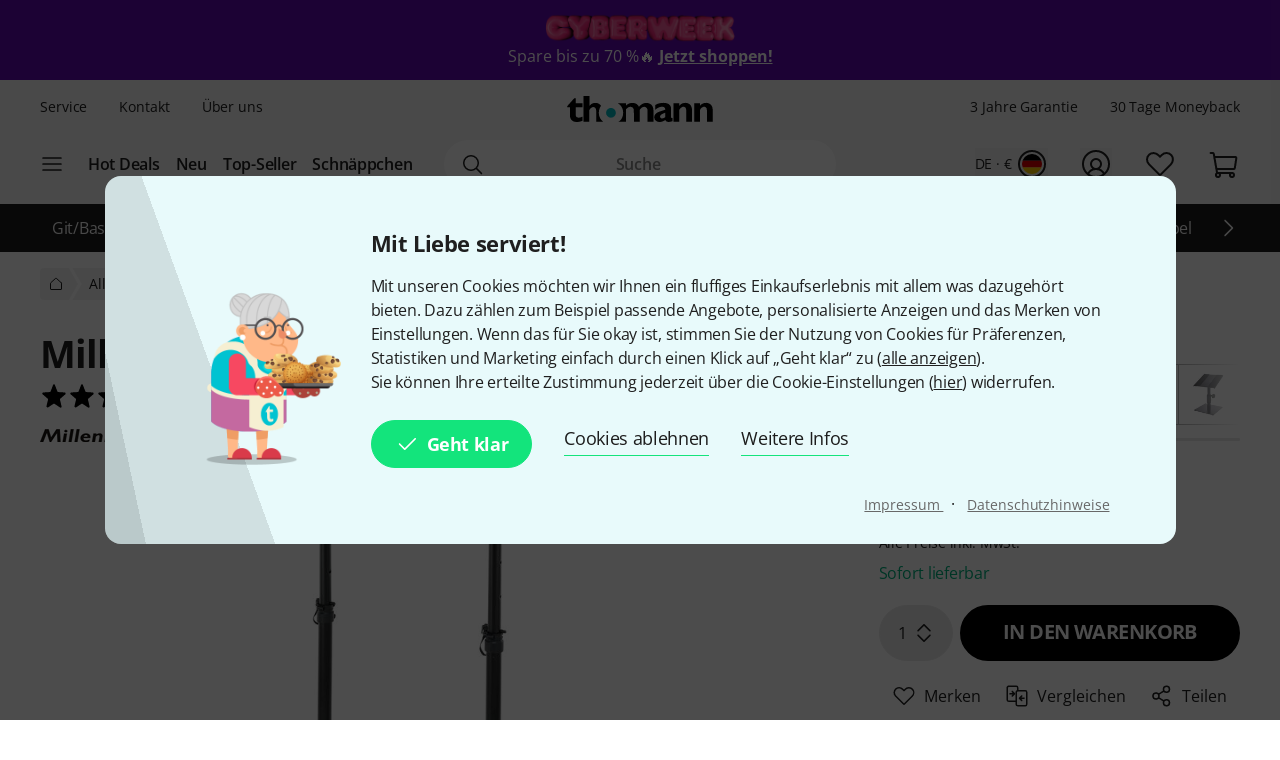

--- FILE ---
content_type: image/svg+xml
request_url: https://images.static-thomann.de/pics/images/checkout2/paymentMethods/amex.svg
body_size: 877
content:
<svg version="1.1" id="Layer_1" xmlns="http://www.w3.org/2000/svg" x="0" y="0" width="45" height="45" viewBox="0 0 45 45" xml:space="preserve"><style>.st0{fill:#fff}.st1{fill:#006fcf}</style><path id="logo-blue-box-small-45-9x45-a" class="st0" d="M44.9 44.9H0V0h44.9z"/><path class="st1" d="M44.9 24.2V-.1H0v44.9h44.9V31.7c-.1 0 0-7.5 0-7.5" transform="translate(0 .12)"/><path class="st0" d="M39.4 21.7h3.4v-7.9h-3.7v1.1l-.7-1.1h-3.2v1.4l-.6-1.4h-5.9c-.2 0-.4.1-.6.1s-.3.1-.5.2-.3.1-.5.2v-.5H10.2l-.5 1.3-.5-1.3h-4v1.4l-.6-1.4H1.4L0 17.2v4.5h2.3l.4-1.1h.8l.4 1.1h17.6v-1l.7 1h4.9v-.6c.1.1.3.1.4.2s.3.1.4.2c.2.1.4.1.6.1h3.6l.4-1.1h.8l.4 1.1h4.9v-1l.8 1.1zm5.5 10v-7.4H17.4l-.7 1-.7-1H8v7.9h8l.7-1 .7 1h5v-1.7h-.2c.7 0 1.3-.1 1.8-.3v2.1h3.6v-1l.7 1h14.9c.6-.2 1.2-.3 1.7-.6z" transform="translate(0 .12)"/><path class="st1" d="M43.2 29.8h-2.7v1.1h2.6c1.1 0 1.8-.7 1.8-1.7s-.6-1.5-1.6-1.5h-1.2c-.3 0-.5-.2-.5-.5s.2-.5.5-.5h2.3l.5-1.1h-2.7c-1.1 0-1.8.7-1.8 1.6 0 1 .6 1.5 1.6 1.5h1.2c.3 0 .5.2.5.5.1.4-.1.6-.5.6zm-4.9 0h-2.7v1.1h2.6c1.1 0 1.8-.7 1.8-1.7s-.6-1.5-1.6-1.5h-1.2c-.3 0-.5-.2-.5-.5s.2-.5.5-.5h2.3l.5-1.1h-2.7c-1.1 0-1.8.7-1.8 1.6 0 1 .6 1.5 1.6 1.5h1.2c.3 0 .5.2.5.5.1.4-.2.6-.5.6zm-3.5-3.2v-1.1h-4.2v5.3h4.2v-1.1h-3v-1.1h2.9v-1.1h-2.9v-1h3v.1zm-6.8 0c.5 0 .7.3.7.6s-.2.6-.7.6h-1.5v-1.3l1.5.1zm-1.5 2.3h.6l1.6 1.9h1.5l-1.8-2c.9-.2 1.4-.8 1.4-1.6 0-1-.7-1.7-1.8-1.7h-2.8v5.3h1.2l.1-1.9zm-3.2-1.6c0 .4-.2.7-.7.7H21v-1.4h1.5c.5 0 .8.3.8.7zm-3.5-1.8v5.3H21V29h1.6c1.1 0 1.9-.7 1.9-1.8 0-1-.7-1.8-1.8-1.8l-2.9.1zM18 30.8h1.5l-2.1-2.7 2.1-2.6H18l-1.3 1.7-1.3-1.7h-1.5l2.1 2.6-2.1 2.6h1.5l1.3-1.7 1.3 1.8zm-4.5-4.2v-1.1H9.3v5.3h4.2v-1.1h-3v-1.1h2.9v-1.1h-2.9v-1h3v.1zm24.3-9.4l2.1 3.2h1.5v-5.3h-1.2v3.5l-.3-.5-1.9-3h-1.6v5.3h1.2v-3.6l.2.4zm-5.2-.1L33 16l.4 1.1.5 1.2h-1.8l.5-1.2zm2.1 3.3H36l-2.3-5.3h-1.6l-2.3 5.3h1.3l.5-1.1h2.6l.5 1.1zm-5.6 0l.5-1.1h-.3c-.9 0-1.4-.6-1.4-1.5v-.1c0-.9.5-1.5 1.4-1.5h1.3v-1.1h-1.4c-1.6 0-2.5 1.1-2.5 2.6v.1c0 1.6.9 2.6 2.4 2.6zm-4.5 0h1.2v-5.2h-1.2v5.2zM22 16.2c.5 0 .7.3.7.6s-.2.6-.7.6h-1.5v-1.3l1.5.1zm-1.5 2.3h.6l1.6 1.9h1.5l-1.8-2c.9-.2 1.4-.8 1.4-1.6 0-1-.7-1.7-1.8-1.7h-2.8v5.3h1.2l.1-1.9zm-2.2-2.3v-1.1h-4.2v5.3h4.2v-1.1h-3v-1.1h2.9v-1.1h-2.9v-1h3v.1zm-9.1 4.2h1.1l1.5-4.3v4.3H13v-5.3h-2l-1.2 3.6-1.2-3.6h-2v5.3h1.2v-4.3l1.4 4.3zm-6.5-3.3l.4-1.1.4 1.1.5 1.2H2.2l.5-1.2zm2.1 3.3h1.3l-2.3-5.3H2.3L0 20.4h1.3l.5-1.1h2.6l.4 1.1z" transform="translate(0 .12)"/></svg>

--- FILE ---
content_type: image/svg+xml
request_url: https://thumbs.static-thomann.de/thumb/convert/pics/images/footer/download-google-play.svg
body_size: 3196
content:
<svg xmlns="http://www.w3.org/2000/svg" width="190" height="56" viewBox="0 0 190 56">
    <defs>
        <linearGradient id="gk6lnp2yha" x1="61.163%" x2="26.264%" y1="4.946%" y2="71.879%">
            <stop offset="0%" stop-color="#00A0FF"/>
            <stop offset="1%" stop-color="#00A1FF"/>
            <stop offset="26%" stop-color="#00BEFF"/>
            <stop offset="51%" stop-color="#00D2FF"/>
            <stop offset="76%" stop-color="#00DFFF"/>
            <stop offset="100%" stop-color="#00E3FF"/>
        </linearGradient>
        <linearGradient id="k49r2rhrlb" x1="107.685%" x2="-130.64%" y1="50%" y2="50%">
            <stop offset="0%" stop-color="#FFE000"/>
            <stop offset="41%" stop-color="#FFBD00"/>
            <stop offset="78%" stop-color="orange"/>
            <stop offset="100%" stop-color="#FF9C00"/>
        </linearGradient>
        <linearGradient id="61ufsm7ixc" x1="86.271%" x2="-50.18%" y1="31.073%" y2="135.205%">
            <stop offset="0%" stop-color="#FF3A44"/>
            <stop offset="100%" stop-color="#C31162"/>
        </linearGradient>
        <linearGradient id="g15j7j5gvd" x1="-18.825%" x2="42.086%" y1="-11.26%" y2="35.236%">
            <stop offset="0%" stop-color="#32A071"/>
            <stop offset="7%" stop-color="#2DA771"/>
            <stop offset="48%" stop-color="#15CF74"/>
            <stop offset="80%" stop-color="#06E775"/>
            <stop offset="100%" stop-color="#00F076"/>
        </linearGradient>
    </defs>
    <g fill="none" fill-rule="evenodd">
        <g fill-rule="nonzero">
            <g>
                <g transform="translate(-622.000000, -480.000000) translate(408.000000, 224.000000) translate(214.000000, 256.000000)">
                    <rect width="190" height="56" fill="transparent" rx="7.037"/>
                    <path fill="#FFF" stroke="#FFF" stroke-width=".5" d="M66.74 14.336c.046 1.037-.335 2.049-1.056 2.8-.809.83-1.935 1.279-3.097 1.232-1.167.026-2.293-.43-3.11-1.26-1.706-1.736-1.706-4.508 0-6.244 1.282-1.246 3.19-1.605 4.842-.91.507.208.96.528 1.322.938l-.745.742c-.567-.68-1.423-1.053-2.309-1.008-1.517.01-2.842 1.027-3.237 2.484-.396 1.458.234 2.999 1.54 3.767 1.307.77 2.968.577 4.062-.469.43-.469.679-1.074.704-1.708h-3.069v-1.008h4.096c.032.213.05.428.056.644h0zM73.185 10.836L69.385 10.836 69.385 13.496 72.847 13.496 72.847 14.504 69.385 14.504 69.385 17.164 73.185 17.164 73.185 18.2 68.287 18.2 68.287 9.8 73.185 9.8zM77.801 18.2L76.718 18.2 76.718 10.836 74.353 10.836 74.353 9.8 80.222 9.8 80.222 10.836 77.801 10.836zM84.36 18.2L84.36 9.8 85.444 9.8 85.444 18.2zM90.257 18.2L89.173 18.2 89.173 10.836 86.809 10.836 86.809 9.8 92.607 9.8 92.607 10.836 90.257 10.836zM103.6 17.108c-.822.817-1.936 1.277-3.097 1.277-1.162 0-2.275-.46-3.096-1.277-1.652-1.746-1.652-4.47 0-6.216.804-.841 1.93-1.304 3.096-1.274 1.165-.018 2.285.443 3.096 1.274.818.827 1.265 1.948 1.239 3.108.037 1.162-.411 2.287-1.239 3.108h0zm-5.391-.7c.605.61 1.432.954 2.294.954.862 0 1.688-.344 2.294-.954 1.26-1.361 1.26-3.455 0-4.816-.606-.61-1.432-.954-2.294-.954-.862 0-1.689.344-2.294.954-1.26 1.361-1.26 3.455 0 4.816h0zM106.372 18.2L106.372 9.8 107.681 9.8 111.79 16.338 111.79 16.338 111.79 14.714 111.79 9.8 112.874 9.8 112.874 18.2 111.748 18.2 107.456 11.354 107.456 11.354 107.456 12.964 107.456 18.2z"/>
                    <path fill="#FFF" d="M95.9 30.45c-3.31.008-5.988 2.684-5.98 5.978.007 3.294 2.698 5.958 6.009 5.95 3.311-.008 5.99-2.684 5.981-5.978.024-1.59-.603-3.121-1.736-4.243-1.133-1.121-2.675-1.738-4.273-1.707zm0 9.562c-1.487.103-2.886-.708-3.529-2.046-.643-1.338-.398-2.931.618-4.017 1.015-1.086 2.595-1.444 3.983-.903 1.388.54 2.303 1.87 2.307 3.354.045.928-.288 1.835-.924 2.515-.636.68-1.52 1.075-2.454 1.097zM82.785 30.45c-3.312.008-5.99 2.684-5.982 5.978.008 3.294 2.699 5.958 6.01 5.95 3.311-.008 5.99-2.684 5.981-5.978.024-1.59-.603-3.121-1.736-4.243-1.133-1.121-2.675-1.738-4.273-1.707zm0 9.562c-1.488.103-2.887-.708-3.53-2.046-.643-1.338-.398-2.931.618-4.017 1.015-1.086 2.595-1.444 3.983-.903 1.388.54 2.303 1.87 2.306 3.354.046.928-.287 1.835-.923 2.515-.636.68-1.52 1.075-2.454 1.097zM67.19 32.284v2.52h6.08c-.096 1.187-.592 2.307-1.408 3.178-1.233 1.25-2.941 1.922-4.7 1.848-3.732 0-6.756-3.009-6.756-6.72s3.024-6.72 6.755-6.72c1.718-.025 3.377.623 4.617 1.806l1.787-1.778c-1.694-1.667-3.992-2.586-6.375-2.548-3.408-.132-6.615 1.601-8.358 4.516-1.743 2.916-1.743 6.546 0 9.462 1.743 2.915 4.95 4.648 8.358 4.516 2.435.097 4.795-.846 6.488-2.59 1.478-1.615 2.265-3.74 2.195-5.922.005-.525-.037-1.05-.126-1.568H67.19zm63.77 1.96c-.752-2.2-2.79-3.709-5.124-3.794-1.556-.003-3.044.635-4.11 1.762-1.067 1.127-1.617 2.643-1.52 4.188-.024 2.625 1.691 4.952 4.215 5.72 2.523.766 5.253-.211 6.707-2.402l-2.04-1.4c-.62 1.026-1.739 1.65-2.942 1.638-1.249.051-2.4-.666-2.9-1.806l8.009-3.29-.296-.616zm-8.164 1.988c-.057-.878.243-1.743.833-2.399.59-.656 1.422-1.047 2.306-1.087.927-.056 1.798.446 2.21 1.274l-5.349 2.212zM116.294 42h2.632V24.5h-2.632V42zm-4.307-10.22h-.098c-.796-.901-1.947-1.413-3.153-1.4-3.194.154-5.705 2.775-5.705 5.957s2.51 5.803 5.705 5.957c1.208.024 2.364-.49 3.153-1.4h.098v.854c0 2.282-1.224 3.5-3.194 3.5-1.347-.03-2.542-.864-3.026-2.114l-2.28.938c.863 2.156 2.973 3.56 5.306 3.528 3.082 0 5.63-1.806 5.63-6.202V30.8h-2.436v.98zm-3.026 8.232c-1.913-.119-3.405-1.697-3.405-3.605s1.492-3.486 3.405-3.605c.911.04 1.767.444 2.372 1.122.605.679.907 1.572.837 2.476.078.907-.221 1.807-.827 2.489-.606.682-1.467 1.088-2.382 1.123zM143.288 24.5h-6.305V42h2.632v-6.636h3.673c2.045.146 4-.856 5.067-2.597 1.067-1.741 1.067-3.929 0-5.67-1.067-1.74-3.022-2.743-5.067-2.597zm0 8.4h-3.673v-5.964h3.73c1.075 0 2.07.571 2.608 1.498.538.927.538 2.069 0 2.996s-1.533 1.498-2.609 1.498l-.056-.028zm16.242-2.506c-1.96-.12-3.802.931-4.687 2.674l2.322.966c.48-.86 1.422-1.359 2.407-1.274.675-.078 1.353.116 1.882.54.53.424.866 1.041.933 1.714v.168c-.847-.443-1.789-.673-2.745-.672-2.505 0-5.066 1.4-5.066 3.948.05 1.094.544 2.121 1.368 2.847.825.726 1.91 1.088 3.009 1.003 1.344.074 2.625-.579 3.35-1.708h.084V42h2.533v-6.734c0-3.066-2.336-4.844-5.334-4.844l-.056-.028zm-.324 9.59c-.859 0-2.055-.434-2.055-1.484 0-1.4 1.492-1.876 2.815-1.876.836-.02 1.662.183 2.393.588-.183 1.572-1.506 2.768-3.097 2.8l-.056-.028zm14.947-9.184l-3.012 7.588h-.085l-3.124-7.588h-2.815l4.687 10.612-2.674 5.894h2.744L177.08 30.8h-2.927zM150.508 42h2.618V24.5h-2.618V42z"/>
                    <path fill="url(#gk6lnp2yha)" d="M14.693 10.556c-.463.545-.7 1.247-.661 1.96v30.968c-.048.715.19 1.419.661 1.96l.099.112L32.23 28.21v-.42L14.792 10.458l-.099.098z"/>
                    <path fill="url(#k49r2rhrlb)" d="M38 33.992l-5.77-5.782v-.42L38 22.008l.127.084 6.91 3.892c1.97 1.106 1.97 2.926 0 4.046l-6.882 3.892-.155.07z"/>
                    <path fill="url(#61ufsm7ixc)" d="M38.169 33.908L32.229 28 14.694 45.444c.82.727 2.046.768 2.914.098l20.562-11.634"/>
                    <path fill="url(#g15j7j5gvd)" d="M38.169 22.092l-20.562-11.62c-.863-.68-2.092-.644-2.914.084L32.23 28l5.939-5.908z"/>
                    <path fill="#000" d="M38 33.782l-20.393 11.55c-.833.625-1.982.625-2.815 0l-.099.098.099.112c.833.625 1.982.625 2.815 0l20.562-11.634-.169-.126z" opacity=".2"/>
                    <path fill="#000" d="M14.693 45.248c-.452-.555-.673-1.262-.619-1.974v.21c-.048.715.19 1.419.662 1.96l.098-.098-.14-.098zM45.037 29.82L38 33.782l.127.126 6.91-3.892c.831-.35 1.403-1.123 1.492-2.016-.179.808-.732 1.483-1.492 1.82z" opacity=".12"/>
                    <path fill="#FFF" d="M17.607 10.668l27.43 15.512c.76.337 1.313 1.012 1.492 1.82-.089-.893-.661-1.667-1.492-2.016l-27.43-15.512c-1.957-1.12-3.575-.196-3.575 2.044v.21c.042-2.24 1.618-3.164 3.575-2.058z" opacity=".25"/>
                </g>
            </g>
        </g>
    </g>
</svg>


--- FILE ---
content_type: image/svg+xml
request_url: https://images.static-thomann.de/pics//images/common/flags/at.svg
body_size: 78
content:
<svg xmlns="http://www.w3.org/2000/svg" height="480" width="640" viewBox="0 0 640 480">
  <g fill-rule="evenodd">
    <path fill="#fff" d="M640 480H0V0h640z"/>
    <path fill="#df0000" d="M640 480H0V319.997h640zm0-319.875H0V.122h640z"/>
  </g>
</svg>


--- FILE ---
content_type: image/svg+xml
request_url: https://images.static-thomann.de/pics/images/checkout2/paymentMethods/visa.svg
body_size: 602
content:
<?xml version="1.0" encoding="UTF-8"?>
<svg id="Layer_2" data-name="Layer 2" xmlns="http://www.w3.org/2000/svg" viewBox="0 0 1920.01 620.08">
  <defs>
    <style>
      .cls-1 {
        fill: #1434cb;
      }
    </style>
  </defs>
  <g id="Layer_1-2" data-name="Layer 1">
    <path class="cls-1" d="m729,10.96l-251.37,599.74h-164l-123.7-478.62c-7.51-29.48-14.04-40.28-36.88-52.7C115.76,59.15,54.18,40.17,0,28.39L3.68,10.96h263.99c33.65,0,63.9,22.4,71.54,61.15l65.33,347.04L566,10.95h163Zm642.58,403.93c.66-158.29-218.88-167.01-217.37-237.72.47-21.52,20.96-44.4,65.81-50.24,22.23-2.91,83.48-5.13,152.95,26.84l27.25-127.18c-37.33-13.55-85.36-26.59-145.12-26.59-153.35,0-261.27,81.52-262.18,198.25-.99,86.34,77.03,134.52,135.81,163.21,60.47,29.38,80.76,48.26,80.53,74.54-.43,40.23-48.23,57.99-92.9,58.69-77.98,1.2-123.23-21.1-159.3-37.87l-28.12,131.39c36.25,16.63,103.16,31.14,172.53,31.87,162.99,0,269.61-80.51,270.11-205.19m404.94,195.81h143.49L1794.76,10.96h-132.44c-29.78,0-54.9,17.34-66.02,44l-232.81,555.74h162.91l32.34-89.58h199.05l18.73,89.58Zm-173.11-212.5l81.66-225.18,47,225.18h-128.66ZM950.67,10.96l-128.29,599.74h-155.14L795.58,10.96h155.09Z"/>
  </g>
</svg>

--- FILE ---
content_type: image/svg+xml
request_url: https://images.static-thomann.de/pics//images/common/flags/be.svg
body_size: 104
content:
<svg xmlns="http://www.w3.org/2000/svg" height="480" width="640" viewBox="0 0 640 480">
  <g fill-rule="evenodd" stroke-width="1pt">
    <path d="M0 0h213.335v479.997H0z"/>
    <path fill="#ffd90c" d="M213.335 0H426.67v479.997H213.335z"/>
    <path fill="#f31830" d="M426.67 0h213.335v479.997H426.67z"/>
  </g>
</svg>


--- FILE ---
content_type: image/svg+xml
request_url: https://www.thomann.de/static/icons/svg/fx/list-item.svg?m=567bfc7
body_size: 175
content:
<svg xmlns="http://www.w3.org/2000/svg" viewBox="0 0 16 16">
    <circle cx="8" cy="8" r="3" fill="none" stroke="#000" stroke-linecap="round" stroke-linejoin="round" stroke-width="1.5"/></svg>

--- FILE ---
content_type: image/svg+xml
request_url: https://images.static-thomann.de/pics/images/logos/thomann-cyan-black.svg
body_size: 843
content:
<svg id="8a50d141-1553-4c16-aca6-27c1737fbd9f" data-name="Ebene 2" xmlns="http://www.w3.org/2000/svg" viewBox="0 0 747.58 133.65"><path d="M43.41,11.52H35.9L0,51.81v5.57H13.54v40c0,24.5,14.31,35.58,33.7,36.13,0,0,12.44,1.56,30.59-5.88V106c-8.41,4-15.07,6-20.15,5.52-13.43-1.41-14.34-10.74-14.34-14.15v-40H77.79V37.11H43.41Z"/><path d="M607.9,35.27c-22.15-.31-31.75,15-31.75,15V37H546.09v94.86h30.06V71s7.48-15.6,21-15.8c0,0,14.14-1.06,14.14,18.46v58.2h29.8V72.25C641.25,46.62,624.58,35.51,607.9,35.27Z"/><path d="M714.29,35.27c-22.22-.31-31.85,15-31.85,15V37H652.29v94.86h30.15V71s7.51-15.6,21.11-15.8c0,0,14.18-1.06,14.18,18.46v58.2h29.85V72.25C747.79,46.62,731,35.51,714.29,35.27Z"/><path d="M162.1,87.25c0-24.13,11.36-36.35,11.36-36.35-5.12-8.25-14.12-16.2-31.19-15.43-18.19.82-28.69,15.83-28.69,15.83V0H83.87V131.81h29.61V71.54S122.31,57,132.53,57c0,0,15.39-2,16.1,19.54l.06,55.31h35.23C172.84,124,162.1,107.94,162.1,87.25Z"/><path d="M405.12,35.81c-22.37,0-36.71,20.09-36.71,20.09-9.16-21.29-32.76-20.29-32.76-20.29C312,35.61,301.45,50,301.45,50V37.69H260c12.78,6.86,26.32,21.56,27.18,47.25.76,22.75-10.76,40.22-23.36,46.83h37.73V68.44s11.41-12.82,21.41-12.82c0,0,19.34-1.16,19.34,19.18l.1,57h29.79V71.69s9.43-16.13,22.93-16.13c17.17,0,17.68,18.74,17.68,18.74v57.51h30V71.56C441.08,33.12,405.12,35.81,405.12,35.81Z"/><circle cx="224.46" cy="86.4" r="25.13" fill="#00b5bd"/><path d="M533,105.81v-44s1.23-27.49-41-26.51C464.9,35.93,451.87,47,451.87,47V71.09s12.32-12.75,30.38-15.44c23.5-3.5,21,15.07,21,15.07l-22.8,7.43s-11,4-15.84,6.34c-18.92,9.13-17.49,26.5-17.49,26.5a22.39,22.39,0,0,0,11.38,18.43c21,12.27,46.07-6.3,46.07-6.3S507,134,520.82,133.62c8.71-.24,19.88-4.45,19.88-4.45v-15.9C532.25,115.62,533,105.81,533,105.81ZM487.79,92.46c3.84-2.15,7.17-3.17,15.48-6.47v22.92s-16.66,11.84-23.44,3.65C479.79,112.56,469.67,102.56,487.79,92.46Z"/></svg>

--- FILE ---
content_type: image/svg+xml
request_url: https://images.static-thomann.de/pics//images/common/flags/nl.svg
body_size: 141
content:
<svg xmlns="http://www.w3.org/2000/svg" height="480" width="640" viewBox="0 0 640 480">
  <g fill-rule="evenodd" stroke-width="1pt" transform="scale(1.25 .9375)">
    <rect rx="0" ry="0" height="509.76" width="512" fill="#fff"/>
    <rect rx="0" ry="0" height="169.92" width="512" y="342.08" fill="#21468b"/>
    <path fill="#ae1c28" d="M0 0h512v169.92H0z"/>
  </g>
</svg>


--- FILE ---
content_type: image/svg+xml
request_url: https://images.static-thomann.de/pics/images/misc/placeholder.svg
body_size: 1725
content:
<svg id="Layer_1" data-name="Layer 1" xmlns="http://www.w3.org/2000/svg" viewBox="0 0 127.51 91.75"><title>Zeichenfläche 1</title><path d="M78.42,31.86A10.91,10.91,0,1,0,67.51,42.77,10.92,10.92,0,0,0,78.42,31.86Zm-20,0a9,9,0,1,1,9,9A9.05,9.05,0,0,1,58.47,31.86Z" fill="#e0e0e0"/><path d="M71.55,31.86a4,4,0,1,0-4,4A4,4,0,0,0,71.55,31.86Zm-6.21,0A2.17,2.17,0,1,1,67.51,34,2.17,2.17,0,0,1,65.34,31.86Z" fill="#e0e0e0"/><path d="M67.51,76.69A11.58,11.58,0,1,0,55.94,65.12,11.59,11.59,0,0,0,67.51,76.69Zm0-21.28a9.71,9.71,0,1,1-9.71,9.71A9.72,9.72,0,0,1,67.51,55.41Z" fill="#e0e0e0"/><path d="M67.51,69.6A4.48,4.48,0,1,0,63,65.12,4.49,4.49,0,0,0,67.51,69.6Zm0-7.09a2.61,2.61,0,1,1-2.61,2.61A2.62,2.62,0,0,1,67.51,62.5Z" fill="#e0e0e0"/><circle cx="57.26" cy="55.44" r="1.26" fill="#e0e0e0"/><circle cx="77.62" cy="55.44" r="1.26" fill="#e0e0e0"/><circle cx="57.26" cy="74.86" r="1.26" fill="#e0e0e0"/><circle cx="77.62" cy="74.86" r="1.26" fill="#e0e0e0"/><path d="M85.74,65.12a18.22,18.22,0,0,0-36.21-2.81L51.21,64a16.39,16.39,0,1,1,5.51,13.43L56,79.2A18.22,18.22,0,0,0,85.74,65.12Z" fill="#e0e0e0"/><path d="M43.84,19.42a4.36,4.36,0,0,1,4.36-4.36H86.83a4.36,4.36,0,0,1,4.36,4.36V58l1.87-4.22V19.42a6.23,6.23,0,0,0-6.22-6.22H48.19A6.23,6.23,0,0,0,42,19.42v35.1l1.87,3Z" fill="#e0e0e0"/><path d="M86.83,87.24H48.09l-2.29,1.4a6.19,6.19,0,0,0,2.4.48H86.83a6.23,6.23,0,0,0,5.63-3.58l-1.76-.68A4.35,4.35,0,0,1,86.83,87.24Z" fill="#e0e0e0"/><path d="M52.47,80.16a8.27,8.27,0,0,0,.94-7.2c-1.54-4.81-5.81-8.79-8.89-11.37-2.7-2.26-4-4.05-4.14-5.63,0-.34,0-.76-.07-1.24A22,22,0,0,0,38.93,47a5.13,5.13,0,0,0-4.07-2.91,1.84,1.84,0,0,0-1.79.72h0a1.77,1.77,0,0,0,.15,1.91c1.26,2.2,1.14,3.59-.44,4.81a4.07,4.07,0,0,1-3.1,1h-.29A2,2,0,0,1,28.32,52L11.77,16a.75.75,0,0,0-.06-.28,9.57,9.57,0,0,1,.15-3.43A8.15,8.15,0,0,0,12,10.55c-.09-.74-.9-1.59-2.14-2.79l-.41-.4c-.71-.72-.65-.82-.61-.89L9,6.33a3.7,3.7,0,0,0,.82-3.66A3.9,3.9,0,0,0,7.66.27,3.21,3.21,0,0,0,3.61,1.7a3.33,3.33,0,0,0-.26.52,8.06,8.06,0,0,0-.16,1.7L.79,4.13A.76.76,0,0,0,.92,5.64l2.22-.2c0,.49,0,1,0,1.56L.77,7.21A.76.76,0,1,0,.9,8.72l2.25-.2c0,.53,0,1.07,0,1.61l-2.5.22a.76.76,0,1,0,.14,1.51l2.42-.22c0,.51,0,1,.08,1.47l-2.46.22A.76.76,0,0,0,1,14.85l2.43-.22a8.23,8.23,0,0,0,.43,2.47A4.45,4.45,0,0,0,6.25,18.4L19.92,51.8A5.55,5.55,0,0,1,16,53.25c-1.59-.23-3.36-2.41-3.79-3.51a3.16,3.16,0,0,0-3.11-2c-.53.07-1.78.45-2,2.48C6.7,53.55,11.37,60.52,14,63s4,7.15,3.63,9.66-.81,11.24,3.08,15.73c3.74,4.33,10.5,4.44,20.08.33.24-.1,6-2.57,8.78-5.24A17.16,17.16,0,0,0,52.47,80.16Zm-23.33-23-4.57,2L7.82,18.21l2.76-1.13L27.06,52.91ZM4.75,2.78a1.89,1.89,0,0,1,.15-.28,1.75,1.75,0,0,1,2.16-.83A2.37,2.37,0,0,1,8.33,3.13a2.19,2.19,0,0,1-.49,2.18,2.41,2.41,0,0,0-.27.36c-.74,1.2.24,2.18.82,2.76l.42.42a11.28,11.28,0,0,1,1.69,1.88,10.47,10.47,0,0,1-.16,1.39,13.66,13.66,0,0,0-.24,3.52L6.83,17a5.07,5.07,0,0,1-1.67-.68C4.76,14.83,4.43,3.84,4.75,2.78ZM40.24,87.36c-8.9,3.82-15.07,3.84-18.33.07S18.67,76,19.18,72.93c.48-2.94-1.08-8.19-4.09-11S8.32,52.76,8.59,50.4c.06-.49.22-1.09.7-1.15a1.67,1.67,0,0,1,1.51,1c.52,1.34,2.58,4.11,5,4.46a6.85,6.85,0,0,0,4.75-1.47l2.93,7.16a.76.76,0,0,0,1,.41l6-2.66a.76.76,0,0,0,.34-.29.76.76,0,0,0,0-.74L29.31,54h.24a5.51,5.51,0,0,0,4.14-1.35c2.2-1.7,2.48-3.91.83-6.77a1.23,1.23,0,0,1-.15-.34,1.75,1.75,0,0,1,.88.07,3.69,3.69,0,0,1,2.29,1.92,20.82,20.82,0,0,1,1.24,7.21c0,.49,0,.93.07,1.29.17,2,1.61,4.1,4.68,6.67S50.54,69,52,73.42c1,3.11,0,5.8-3.39,9C45.95,84.89,40.3,87.33,40.24,87.36Z" fill="#e0e0e0"/><path d="M39.42,74.35,30.28,77.8a.76.76,0,0,0,.54,1.42L40,75.77a.76.76,0,1,0-.54-1.42Z" fill="#e0e0e0"/><path d="M36.62,68.88a.76.76,0,0,0-.92-1.1L28.58,70.6A.76.76,0,1,0,29.13,72l7.12-2.83A.75.75,0,0,0,36.62,68.88Z" fill="#e0e0e0"/><path d="M35,64.79a.76.76,0,0,0-.92-1.1l-7.12,2.83a.76.76,0,1,0,.56,1.41l7.12-2.83A.75.75,0,0,0,35,64.79Z" fill="#e0e0e0"/><path d="M124.3,22.48A14.21,14.21,0,0,0,119,18.42a14.36,14.36,0,0,0-18.41,20.12L86.93,74.86a6.18,6.18,0,0,0,1,6,6,6,0,0,0,2.19,1.69l.08,0a6.18,6.18,0,0,0,7.9-2.73l18.1-34.37a14.34,14.34,0,0,0,8.09-23Zm-6-2.48a12.61,12.61,0,0,1,6.92,15.13,15.65,15.65,0,0,1-22.81-10.25A12.63,12.63,0,0,1,118.32,20ZM96.58,79.09a4.42,4.42,0,0,1-5.65,2l-.08,0a4.42,4.42,0,0,1-2.29-5.52L101.8,40.32l.17.23a14.33,14.33,0,0,0,12.11,5.28ZM108,43a12.61,12.61,0,0,1-6.69-15.83,17.41,17.41,0,0,0,22.94,10.33A12.63,12.63,0,0,1,108,43Z" fill="#e0e0e0"/></svg>